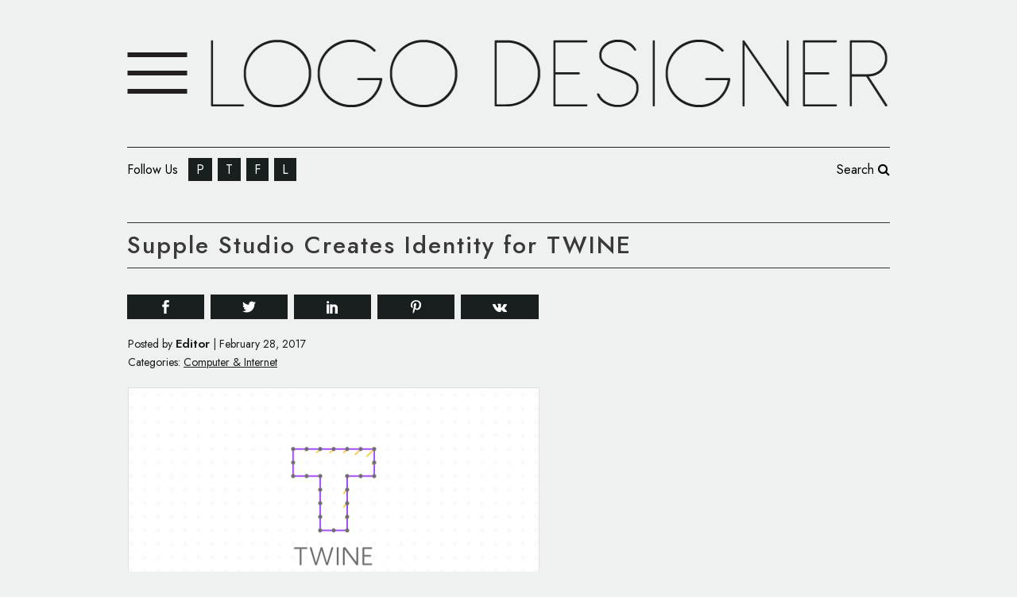

--- FILE ---
content_type: text/html; charset=utf-8
request_url: https://www.google.com/recaptcha/api2/aframe
body_size: 265
content:
<!DOCTYPE HTML><html><head><meta http-equiv="content-type" content="text/html; charset=UTF-8"></head><body><script nonce="e0FBljpe1_QQQQt4VgzAMA">/** Anti-fraud and anti-abuse applications only. See google.com/recaptcha */ try{var clients={'sodar':'https://pagead2.googlesyndication.com/pagead/sodar?'};window.addEventListener("message",function(a){try{if(a.source===window.parent){var b=JSON.parse(a.data);var c=clients[b['id']];if(c){var d=document.createElement('img');d.src=c+b['params']+'&rc='+(localStorage.getItem("rc::a")?sessionStorage.getItem("rc::b"):"");window.document.body.appendChild(d);sessionStorage.setItem("rc::e",parseInt(sessionStorage.getItem("rc::e")||0)+1);localStorage.setItem("rc::h",'1765400890277');}}}catch(b){}});window.parent.postMessage("_grecaptcha_ready", "*");}catch(b){}</script></body></html>